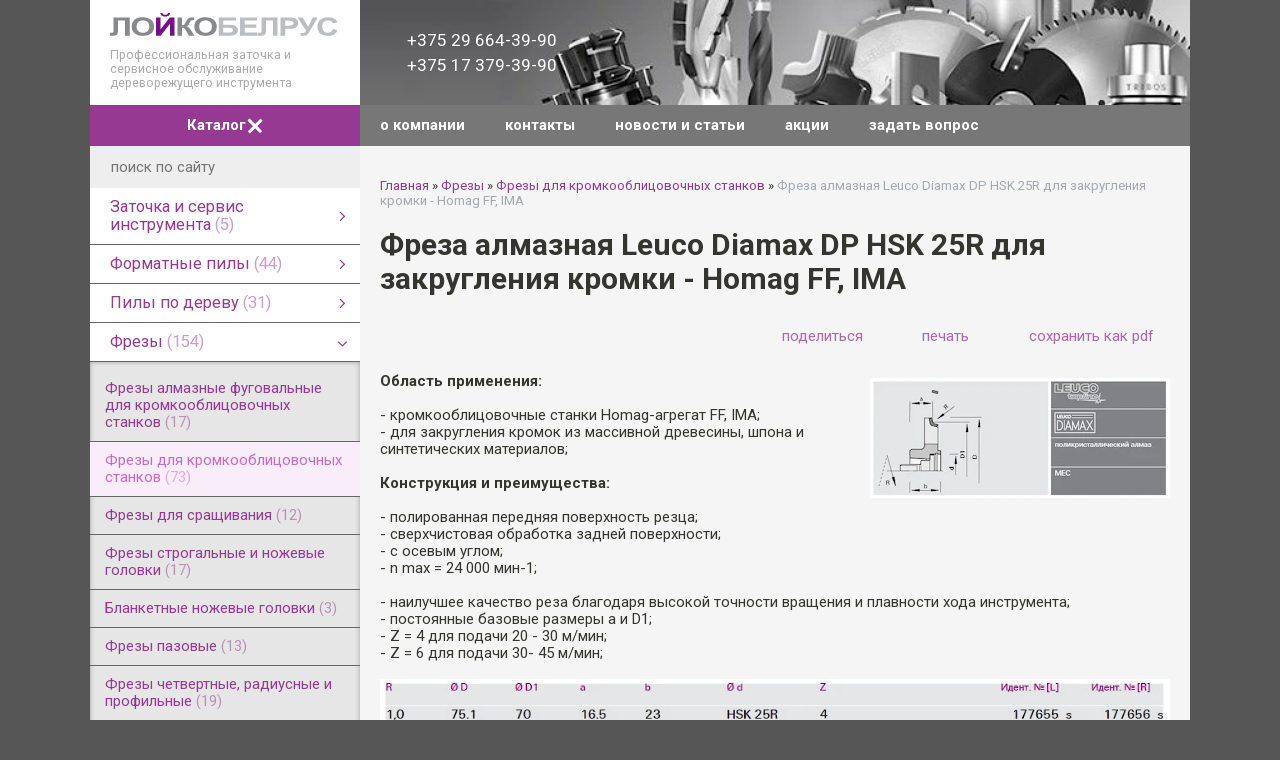

--- FILE ---
content_type: text/html; charset=utf-8
request_url: https://leuco.by/index.pl?act=PRODUCT&id=308
body_size: 7753
content:
<!DOCTYPE html>
<html lang=ru><head><meta charset="UTF-8">
<title>Фреза алмазная Leuco Diamax DP HSK 25R для закругления кромки - Homag FF, IMA</title>
<meta name=description content="Область применения: - кромкооблицовочные станки Homag-агрегат FF, IMA; - для закругления кромок из массивной древесины, шпона и синтетических материалов; Конструкция и преимущества: - полированная передняя поверхность резца; - сверхчистовая ...">
<meta name=keywords content="Leuco Diamax DP HSK 25R, мина, поверхность, подача, Homag, древесина, угол, резец, ход, шпон, агрегат, применение, область, высокий, задний, кромка, плавность, рез, осевой">
<link rel="icon" href="img/favicon.svg?v=1619530520" type="image/svg+xml">
<meta name=viewport content="width=device-width, initial-scale=1.0">
<link href='style.css?v=1769589441' rel=stylesheet>
<link href="https://fonts.googleapis.com/css?family=Roboto:300,400,500,700&amp;subset=cyrillic" rel="stylesheet">
<base target="_self">
<meta property=og:image content='https://leuco.by/img/pages/308.jpg?ver=331535657771'>
<meta name=twitter:card content=summary_large_image>
<meta property=og:title content='Фреза алмазная Leuco Diamax DP HSK 25R для закругления кромки - Homag FF, IMA'>
<meta property=og:type content=website>
<meta property=og:url content='https://leuco.by/index.pl?act=PRODUCT&amp;id=308'>
<link rel=preconnect href=https://core.nestormedia.com/><meta name="yandex-verification" content="9ab3a0b8f9a8dd4e" /><script src='js.js?ver=176958944133' onload='var cookies_allowed=1; setTimeout(function(){ajax2({url:"index.pl?act=PERF&c="+perftest(cookies_allowed)+"&a="+detect(cookies_allowed)});},600)'></script><link rel=canonical href="https://leuco.by/index.pl?act=PRODUCT&amp;id=308"><style>
:root {
--shop_img_width:px;
--P:#953993;
--P99:hsl(301 45% 99%); --onP99:#000;
--P98:hsl(301 45% 98%); --onP98:#000;
--P97:hsl(301 45% 97%); --onP97:#000;
--P96:hsl(301 45% 96%); --onP96:#000;
--P95:hsl(301 45% 95%); --onP95:#000;
--P90:hsl(301 45% 90%); --onP90:#000;
--P80:hsl(301 45% 80%); --onP80:#000;
--P70:hsl(301 45% 70%); --onP70:#000;
--P60:hsl(301 45% 60%); --onP60:#fff;
--P50:hsl(301 45% 50%); --onP50:#fff;
--P40:hsl(301 45% 40%); --onP40:#fff;
--P30:hsl(301 45% 30%); --onP30:#fff;
--P20:hsl(301 45% 20%); --onP20:#fff;
--P10:hsl(301 45% 10%); --onP10:#fff;
--S:#000000;
--S99:hsl(0 0% 99%); --onS99:#000;
--S98:hsl(0 0% 98%); --onS98:#000;
--S97:hsl(0 0% 97%); --onS97:#000;
--S96:hsl(0 0% 96%); --onS96:#000;
--S95:hsl(0 0% 95%); --onS95:#000;
--S90:hsl(0 0% 90%); --onS90:#000;
--S80:hsl(0 0% 80%); --onS80:#000;
--S70:hsl(0 0% 70%); --onS70:#000;
--S60:hsl(0 0% 60%); --onS60:#fff;
--S50:hsl(0 0% 50%); --onS50:#fff;
--S40:hsl(0 0% 40%); --onS40:#fff;
--S30:hsl(0 0% 30%); --onS30:#fff;
--S20:hsl(0 0% 20%); --onS20:#fff;
--S10:hsl(0 0% 10%); --onS10:#fff;
--N:#000000;
--N99:hsl(0 0% 99%); --onN99:#000;
--N98:hsl(0 0% 98%); --onN98:#000;
--N97:hsl(0 0% 97%); --onN97:#000;
--N96:hsl(0 0% 96%); --onN96:#000;
--N95:hsl(0 0% 95%); --onN95:#000;
--N90:hsl(0 0% 90%); --onN90:#000;
--N80:hsl(0 0% 80%); --onN80:#000;
--N70:hsl(0 0% 70%); --onN70:#000;
--N60:hsl(0 0% 60%); --onN60:#fff;
--N50:hsl(0 0% 50%); --onN50:#fff;
--N40:hsl(0 0% 40%); --onN40:#fff;
--N30:hsl(0 0% 30%); --onN30:#fff;
--N20:hsl(0 0% 20%); --onN20:#fff;
--N10:hsl(0 0% 10%); --onN10:#fff;
--var_style_border_radius_px:0px;
--var_style_color_link:#953993;
--var_style_card_basis_px:220px;
--var_style_cards_gap_px:20px;

}
</style></head>

<body class="looking--half url-act-product url-c-frezy url-s-frezy-dlya-kromkooblicovochnyh-stankov url-act-product-id-308 var_menu3_lvl2_type_desktop--down var_menu3_lvl2_type_mobile--down coredesktop"><input type=checkbox class=menu3checkbox id=menu3checkbox checked><label class=menu3__screen for=menu3checkbox></label>

<div class=width>
<div class=head>

<div class="head__block head__podlogo">
<a href='/' class=logo><img alt='' loading=lazy src=img/logo.svg?v=1619609235 class=logo__logo>
<div class=head__logotext>Профессиональная заточка и сервисное обслуживание дереворежущего инструмента</div>
</a>

</div>

<div class="head__right">
<div class="head__block head__phones">
<a rel=nofollow href='tel:+375296643990' ><i class=logo-a1 ></i> +375 29 664-39-90</a><br>
<a rel=nofollow href='tel:+375173793990' ><i class=icon-phone ></i> +375 17 379-39-90</a>
</div>
</div>

</div>
</div>

<div class=width style="background:#777">
<div class=ttm>

<div class=adapttm>
<a href='#' class='tm__a tm__menu3 adaptshow900'  data-formenu='.menu3'><div class=hamburger><span></span><span></span><span></span></div> каталог</a>
<a href='#' class='tm__a adaptshow900' style=flex:auto  data-formenu='.tm'><div class=hamburger><span></span><span></span><span></span></div> меню</a>
<a href='#' class='tm__a adaptshow900'  data-formenu='#searchi' style=flex:none> <i class=icon-search ></i></a>
</div>

<div class=tmw>
<div class=tm>

<label class="tm__menu3 tm__a" data-formenu='.menu3'>
	<div class=tm__menu3text>Каталог</div>
	<div class=tm__menu3icon><div class=hamburger><span></span><span></span><span></span></div></div>
</label>

<a  href='index.pl?act=ABOUT' class=tm__a>о компании</a>
<a  href='index.pl?act=CONTACTS' class=tm__a>контакты</a>
<a  href='index.pl?act=NEWSINDEX' class=tm__a>новости и статьи</a>
<a  href='index.pl?act=SECTION&section=vse+specialwnye+predlozheniya' class=tm__a>акции</a>
<a  href='mail.pl?act=REQUESTFORM' rel=nofollow class=tm__a>задать вопрос</a>
</div>
</div>

</div>
</div>

<div class=adapt__to></div>

<div class=width>
<div class=main>

<div class=lmenu2>
<div id=searchi></div><script>t="<fojBlrm acjBltion=injBldex.pl style='background:#eee;height:100%;display:flex;padding:5px 11px'><injBlput type=hidden najBlme=acjBlt vajBllue=sejBlarch1><injBlput najBlme=stjBlring type=search style=\"flex:1;border:none;padding:6px 10px;background:none;\" placeholder=\'поиск по сайту\'><button class=icon-search style=\"font-size:120%;color:#000;background:none;padding:6px 10px;border:none;\"></button></fojBlrm>";t=t.replace(/jBl/g,''); document.getElementById('searchi').innerHTML = t;</script>

<div class="menu3w">

<div class=menu3__dropdown><div class=menu3 id=table-c><label class=menu3__aw><input type=radio class=menu3checkbox name=menu3><a class='menu3__a menu3__ahaschild' href='index.pl?act=SECTION&amp;section=zatochka+i+servis+instrumenta'><span class='menu3__atext'>Заточка и сервис инструмента&nbsp;<span class=menu__pcount>5</span></span></a><div class=menu3__subw ><div class=menu3__sub id=table-s><div class=menu3__subt>Заточка и сервис инструмента</div><a class='menu3__asub menu3__asuball' href='index.pl?act=SECTION&amp;section=zatochka+i+servis+instrumenta'>смотреть все</a><a class='menu3__asub' href='index.pl?act=PRODUCT&amp;id=1'><span class='menu3__atext'>Заточка алмазного инструмента&nbsp;<span class=menu__pcount>1</span></span></a>
<a class='menu3__asub' href='index.pl?act=PRODUCT&amp;id=12'><span class='menu3__atext'>Заточка твердосплавного инструмента&nbsp;<span class=menu__pcount>1</span></span></a>
<a class='menu3__asub' href='index.pl?act=SUBJ&amp;subj=rekomendacii+po+zatochke+instrumenta&amp;section=zatochka+i+servis+instrumenta'><span class='menu3__atext'>Рекомендации по заточке инструмента&nbsp;<span class=menu__pcount>3</span></span></a>
</div></div></label><label class=menu3__aw><input type=radio class=menu3checkbox name=menu3><a class='menu3__a menu3__ahaschild' href='index.pl?act=SECTION&amp;section=formatnye+pily'><span class='menu3__atext'>Форматные пилы&nbsp;<span class=menu__pcount>44</span></span></a><div class=menu3__subw ><div class=menu3__sub id=table-s><div class=menu3__subt>Форматные пилы</div><a class='menu3__asub menu3__asuball' href='index.pl?act=SECTION&amp;section=formatnye+pily'>смотреть все</a><a class='menu3__asub' href='index.pl?act=SUBJ&amp;subj=pily+dlya+formatno-raskroechnyh+stankov&amp;section=formatnye+pily'><span class='menu3__atext'>Пилы для форматно-раскроечных станков&nbsp;<span class=menu__pcount>10</span></span></a>
<a class='menu3__asub' href='index.pl?act=SUBJ&amp;subj=pily+dlya+pilwnyh+centrov+chpu&amp;section=formatnye+pily'><span class='menu3__atext'>Пилы для пильных центров ЧПУ&nbsp;<span class=menu__pcount>11</span></span></a>
<a class='menu3__asub' href='index.pl?act=SUBJ&amp;subj=pily+po+alyuminiyu+i+plastiku&amp;section=formatnye+pily'><span class='menu3__atext'>Пилы по алюминию и пластику&nbsp;<span class=menu__pcount>8</span></span></a>
<a class='menu3__asub' href='index.pl?act=SUBJ&amp;subj=almaznye+pily&amp;section=formatnye+pily'><span class='menu3__atext'>Алмазные пилы&nbsp;<span class=menu__pcount>13</span></span></a>
<a class='menu3__asub' href='index.pl?act=SUBJ&amp;subj=pily+dlya+kromkooblicovochnyh+stankov&amp;section=formatnye+pily'><span class='menu3__atext'>Пилы для кромкооблицовочных станков&nbsp;<span class=menu__pcount>2</span></span></a>
</div></div></label><label class=menu3__aw><input type=radio class=menu3checkbox name=menu3><a class='menu3__a menu3__ahaschild' href='index.pl?act=SECTION&amp;section=pily+po+derevu'><span class='menu3__atext'>Пилы по дереву&nbsp;<span class=menu__pcount>31</span></span></a><div class=menu3__subw ><div class=menu3__sub id=table-s><div class=menu3__subt>Пилы по дереву</div><a class='menu3__asub menu3__asuball' href='index.pl?act=SECTION&amp;section=pily+po+derevu'>смотреть все</a><a class='menu3__asub' href='index.pl?act=SUBJ&amp;subj=formatnye+pily+po+derevu&amp;section=pily+po+derevu'><span class='menu3__atext'>Форматные пилы по дереву&nbsp;<span class=menu__pcount>4</span></span></a>
<a class='menu3__asub' href='index.pl?act=SUBJ&amp;subj=pily+dlya+brusovochnyh+stankov+i+linij&amp;section=pily+po+derevu'><span class='menu3__atext'>Пилы для брусовочных станков и линий&nbsp;<span class=menu__pcount>11</span></span></a>
<a class='menu3__asub' href='index.pl?act=SUBJ&amp;subj=pily+dlya+mnogopilwnyh+i+uglopilwnyh+stankov&amp;section=pily+po+derevu'><span class='menu3__atext'>Пилы для многопильных и углопильных станков&nbsp;<span class=menu__pcount>8</span></span></a>
<a class='menu3__asub' href='index.pl?act=SUBJ&amp;subj=pily+dlya+torcovki+i+optimizacii&amp;section=pily+po+derevu'><span class='menu3__atext'>Пилы для торцовки и оптимизации&nbsp;<span class=menu__pcount>8</span></span></a>
</div></div></label><label class=menu3__aw><input type=radio class=menu3checkbox checked  name=menu3><a class='menu3__a menu3__ahaschild' href='index.pl?act=SECTION&amp;section=frezy'><span class='menu3__atext'>Фрезы&nbsp;<span class=menu__pcount>154</span></span></a><div class=menu3__subw ><div class=menu3__sub id=table-s><div class=menu3__subt>Фрезы</div><a class='menu3__asub menu3__asuball' href='index.pl?act=SECTION&amp;section=frezy'>смотреть все</a><a class='menu3__asub' href='index.pl?act=SUBJ&amp;subj=frezy+almaznye+fugovalwnye+dlya+kromkooblicovochnyh+stankov&amp;section=frezy'><span class='menu3__atext'>Фрезы алмазные фуговальные для кромкооблицовочных станков&nbsp;<span class=menu__pcount>17</span></span></a>
<a class='menu3__asub menu3__--s' href='index.pl?act=SUBJ&amp;subj=frezy+dlya+kromkooblicovochnyh+stankov&amp;section=frezy'><span class='menu3__atext'>Фрезы для кромкооблицовочных станков&nbsp;<span class=menu__pcount>73</span></span></a>
<a class='menu3__asub' href='index.pl?act=SUBJ&amp;subj=frezy+dlya+srasschivaniya&amp;section=frezy'><span class='menu3__atext'>Фрезы для сращивания&nbsp;<span class=menu__pcount>12</span></span></a>
<a class='menu3__asub' href='index.pl?act=SUBJ&amp;subj=frezy+strogalwnye+i+nozhevye+golovki&amp;section=frezy'><span class='menu3__atext'>Фрезы строгальные и ножевые головки&nbsp;<span class=menu__pcount>17</span></span></a>
<a class='menu3__asub' href='index.pl?act=SUBJ&amp;subj=blanketnye+nozhevye+golovki&amp;section=frezy'><span class='menu3__atext'>Бланкетные ножевые головки&nbsp;<span class=menu__pcount>3</span></span></a>
<a class='menu3__asub' href='index.pl?act=SUBJ&amp;subj=frezy+pazovye&amp;section=frezy'><span class='menu3__atext'>Фрезы пазовые&nbsp;<span class=menu__pcount>13</span></span></a>
<a class='menu3__asub' href='index.pl?act=SUBJ&amp;subj=frezy+chetvertnye%2C+radiusnye+i+profilwnye&amp;section=frezy'><span class='menu3__atext'>Фрезы четвертные, радиусные и профильные&nbsp;<span class=menu__pcount>19</span></span></a>
</div></div></label><label class=menu3__aw><input type=radio class=menu3checkbox name=menu3><a class='menu3__a menu3__ahaschild' href='index.pl?act=SECTION&amp;section=koncevye+frezy'><span class='menu3__atext'>Концевые фрезы&nbsp;<span class=menu__pcount>113</span></span></a><div class=menu3__subw ><div class=menu3__sub id=table-s><div class=menu3__subt>Концевые фрезы</div><a class='menu3__asub menu3__asuball' href='index.pl?act=SECTION&amp;section=koncevye+frezy'>смотреть все</a><a class='menu3__asub' href='index.pl?act=SUBJ&amp;subj=frezy+koncevye+almaznye&amp;section=koncevye+frezy'><span class='menu3__atext'>Фрезы концевые алмазные&nbsp;<span class=menu__pcount>16</span></span></a>
<a class='menu3__asub' href='index.pl?act=SUBJ&amp;subj=frezy+koncevye+almaznye+P-SYSTEM&amp;section=koncevye+frezy'><span class='menu3__atext'>Фрезы концевые алмазные P-System&nbsp;<span class=menu__pcount>5</span></span></a>
<a class='menu3__asub' href='index.pl?act=SUBJ&amp;subj=frezy+koncevye+almaznye+dlya+nestinga&amp;section=koncevye+frezy'><span class='menu3__atext'>Фрезы концевые алмазные для нестинга&nbsp;<span class=menu__pcount>5</span></span></a>
<a class='menu3__asub' href='index.pl?act=SUBJ&amp;subj=frezy+koncevye+so+smennymi+nozhami&amp;section=koncevye+frezy'><span class='menu3__atext'>Фрезы концевые со сменными ножами&nbsp;<span class=menu__pcount>11</span></span></a>
<a class='menu3__asub' href='index.pl?act=SUBJ&amp;subj=frezy+koncevye+spiralwnye&amp;section=koncevye+frezy'><span class='menu3__atext'>Фрезы концевые спиральные&nbsp;<span class=menu__pcount>14</span></span></a>
<a class='menu3__asub' href='index.pl?act=SUBJ&amp;subj=frezy+dlya+obrabotki+plastika%2C+alyuminiya+i+kompozitnyh+materialov&amp;section=koncevye+frezy'><span class='menu3__atext'>Фрезы для обработки пластика, алюминия и композитных материалов&nbsp;<span class=menu__pcount>14</span></span></a>
<a class='menu3__asub' href='index.pl?act=SUBJ&amp;subj=koncevye+frezy+LEUCO+MODULA+dlya+okon%2C+dverej%2C+fasadov+i+mebeli&amp;section=koncevye+frezy'><span class='menu3__atext'>Концевые фрезы Leuco Modula для окон, дверей, фасадов и мебели&nbsp;<span class=menu__pcount>21</span></span></a>
<a class='menu3__asub' href='index.pl?act=SUBJ&amp;subj=frezy+koncevye+profilwnye&amp;section=koncevye+frezy'><span class='menu3__atext'>Фрезы концевые профильные&nbsp;<span class=menu__pcount>19</span></span></a>
<a class='menu3__asub' href='index.pl?act=SUBJ&amp;subj=frezy+dlya+ruchnyh+frezerov&amp;section=koncevye+frezy'><span class='menu3__atext'>Фрезы для ручных фрезеров&nbsp;<span class=menu__pcount>8</span></span></a>
</div></div></label><label class=menu3__aw><input type=radio class=menu3checkbox name=menu3><a class='menu3__a menu3__ahaschild' href='index.pl?act=SECTION&amp;section=sverla'><span class='menu3__atext'>Сверла&nbsp;<span class=menu__pcount>22</span></span></a><div class=menu3__subw ><div class=menu3__sub id=table-s><div class=menu3__subt>Сверла</div><a class='menu3__asub menu3__asuball' href='index.pl?act=SECTION&amp;section=sverla'>смотреть все</a><a class='menu3__asub' href='index.pl?act=SUBJ&amp;subj=gluhie+sverla&amp;section=sverla'><span class='menu3__atext'>Глухие сверла&nbsp;<span class=menu__pcount>8</span></span></a>
<a class='menu3__asub' href='index.pl?act=SUBJ&amp;subj=prohodnye+sverla&amp;section=sverla'><span class='menu3__atext'>Проходные сверла&nbsp;<span class=menu__pcount>3</span></span></a>
<a class='menu3__asub' href='index.pl?act=SUBJ&amp;subj=chashechnye+sverla&amp;section=sverla'><span class='menu3__atext'>Чашечные сверла&nbsp;<span class=menu__pcount>5</span></span></a>
<a class='menu3__asub' href='index.pl?act=SUBJ&amp;subj=patrony%2C+adaptery+i+zenkery+dlya+sverl&amp;section=sverla'><span class='menu3__atext'>Патроны, адаптеры и зенкеры для сверл&nbsp;<span class=menu__pcount>6</span></span></a>
</div></div></label><label class=menu3__aw><input type=radio class=menu3checkbox name=menu3><a class='menu3__a menu3__ahaschild' href='index.pl?act=SECTION&amp;section=drobiteli'><span class='menu3__atext'>Дробители&nbsp;<span class=menu__pcount>15</span></span></a><div class=menu3__subw ><div class=menu3__sub id=table-s><div class=menu3__subt>Дробители</div><a class='menu3__asub menu3__asuball' href='index.pl?act=SECTION&amp;section=drobiteli'>смотреть все</a><a class='menu3__asub' href='index.pl?act=SUBJ&amp;subj=almaznye+drobiteli&amp;section=drobiteli'><span class='menu3__atext'>Алмазные дробители&nbsp;<span class=menu__pcount>3</span></span></a>
<a class='menu3__asub' href='index.pl?act=SUBJ&amp;subj=segmentnye+drobiteli&amp;section=drobiteli'><span class='menu3__atext'>Сегментные дробители&nbsp;<span class=menu__pcount>5</span></span></a>
<a class='menu3__asub' href='index.pl?act=SUBJ&amp;subj=pily+dlya+drobitelej&amp;section=drobiteli'><span class='menu3__atext'>Пилы для дробителей&nbsp;<span class=menu__pcount>5</span></span></a>
<a class='menu3__asub' href='index.pl?act=SUBJ&amp;subj=segmenty+dlya+drobitelej&amp;section=drobiteli'><span class='menu3__atext'>Сегменты для дробителей&nbsp;<span class=menu__pcount>2</span></span></a>
</div></div></label><label class=menu3__aw><input type=radio class=menu3checkbox name=menu3><a class='menu3__a menu3__ahaschild' href='index.pl?act=SECTION&amp;section=sistemy+krepleniya+instrumenta'><span class='menu3__atext'>Системы крепления инструмента&nbsp;<span class=menu__pcount>39</span></span></a><div class=menu3__subw ><div class=menu3__sub id=table-s><div class=menu3__subt>Системы крепления инструмента</div><a class='menu3__asub menu3__asuball' href='index.pl?act=SECTION&amp;section=sistemy+krepleniya+instrumenta'>смотреть все</a><a class='menu3__asub' href='index.pl?act=SUBJ&amp;subj=patrony+i+cangi+dlya+stankov+s+chpu&amp;section=sistemy+krepleniya+instrumenta'><span class='menu3__atext'>Патроны и цанги для станков с ЧПУ&nbsp;<span class=menu__pcount>17</span></span></a>
<a class='menu3__asub' href='index.pl?act=SUBJ&amp;subj=adaptery+dlya+pil+i+frez+dlya+stankov+s+chpu&amp;section=sistemy+krepleniya+instrumenta'><span class='menu3__atext'>Адаптеры для пил и фрез для станков с ЧПУ&nbsp;<span class=menu__pcount>8</span></span></a>
<a class='menu3__asub' href='index.pl?act=SUBJ&amp;subj=sistemy+krepleniya+dlya+pil%2C+frez+i+drobitelej&amp;section=sistemy+krepleniya+instrumenta'><span class='menu3__atext'>Системы крепления для пил, фрез и дробителей&nbsp;<span class=menu__pcount>9</span></span></a>
<a class='menu3__asub' href='index.pl?act=SUBJ&amp;subj=sistema+LEUCO+AEROTECH+dlya+stankov+s+chpu&amp;section=sistemy+krepleniya+instrumenta'><span class='menu3__atext'>Система Leuco Aerotech для станков с ЧПУ&nbsp;<span class=menu__pcount>5</span></span></a>
</div></div></label><label class=menu3__aw><input type=radio class=menu3checkbox name=menu3><a class='menu3__a menu3__ahaschild' href='index.pl?act=SECTION&amp;section=nozhi+i+povorotnye+plastiny'><span class='menu3__atext'>Ножи и поворотные пластины&nbsp;<span class=menu__pcount>60</span></span></a><div class=menu3__subw ><div class=menu3__sub id=table-s><div class=menu3__subt>Ножи и поворотные пластины</div><a class='menu3__asub menu3__asuball' href='index.pl?act=SECTION&amp;section=nozhi+i+povorotnye+plastiny'>смотреть все</a><a class='menu3__asub' href='index.pl?act=SUBJ&amp;subj=nozhi+strogalwnye+i+blankety&amp;section=nozhi+i+povorotnye+plastiny'><span class='menu3__atext'>Ножи строгальные и бланкеты&nbsp;<span class=menu__pcount>13</span></span></a>
<a class='menu3__asub' href='index.pl?act=SUBJ&amp;subj=povorotnye+nozhi+dlya+frez&amp;section=nozhi+i+povorotnye+plastiny'><span class='menu3__atext'>Поворотные ножи для фрез&nbsp;<span class=menu__pcount>12</span></span></a>
<a class='menu3__asub' href='index.pl?act=SUBJ&amp;subj=nozhi+dlya+kromkooblicovochnyh+stankov&amp;section=nozhi+i+povorotnye+plastiny'><span class='menu3__atext'>Ножи для кромкооблицовочных станков&nbsp;<span class=menu__pcount>7</span></span></a>
<a class='menu3__asub' href='index.pl?act=SUBJ&amp;subj=cikli+dlya+kromkooblicovochnyh+stankov&amp;section=nozhi+i+povorotnye+plastiny'><span class='menu3__atext'>Цикли для кромкооблицовочных станков&nbsp;<span class=menu__pcount>23</span></span></a>
<a class='menu3__asub' href='index.pl?act=SUBJ&amp;subj=nozhi+dlya+brusuyusschih+linij+i+drobilok&amp;section=nozhi+i+povorotnye+plastiny'><span class='menu3__atext'>Ножи для брусующих линий и дробилок&nbsp;<span class=menu__pcount>5</span></span></a>
</div></div></label><label class=menu3__aw><a class='menu3__a' href='index.pl?act=PRODUCT&amp;id=30'><span class='menu3__atext'>ЧПУ Агрегаты&nbsp;<span class=menu__pcount>1</span></span></a></label><div class='menu3__t'>
Акции</div><label class=menu3__aw><a class='menu3__a' href='index.pl?act=SECTION&amp;section=vse+specialwnye+predlozheniya'><span class='menu3__atext'>Все специальные предложения&nbsp;<span class=menu__pcount>7</span></span></a></label>
</div></div>
</div>

<div class='adapt__el s'><div class=filter>
<form>
<div class=filter__title>Подбор по параметрам</div>
<label style=display:none><input type=checkbox name='производитель' value='LEUCO' > LEUCO</label>
</details>
<input type=hidden name=00 value=fake>

<input type=hidden name=act value=SUBJ>
<input type=hidden name=section value='Фрезы'>
<input type=hidden name=subj value='Фрезы для кромкооблицовочных станков'>
<div class='filter__adaptbuttons'>
<div class=filter__finded></div>
<button type=submit class='btn btn--action adaptshow'>применить</button>

</div>
</form>
</div>
</div>
<!-- menu -->


</div>

<div id=tdproduct><div class='page page-product '>

<div class=wot>
<div class=breadcrumbs itemscope itemtype=https://schema.org/BreadcrumbList>
<a href='/'>Главная</a> <span class=breadcrumbs__sep>»</span> <span itemprop=itemListElement itemscope itemtype=https://schema.org/ListItem>
	<a itemprop=item href='/index.pl?act=SECTION&amp;section=frezy'>Фрезы</a>
	<meta itemprop=position content=1>
	<meta itemprop=name content='Фрезы'>
</span> <span class=breadcrumbs__sep>»</span> <span itemprop=itemListElement itemscope itemtype=https://schema.org/ListItem>
	<a itemprop=item href='/index.pl?act=SUBJ&amp;subj=frezy+dlya+kromkooblicovochnyh+stankov&amp;section=frezy'>Фрезы для кромкооблицовочных станков</a>
	<meta itemprop=position content=2>
	<meta itemprop=name content='Фрезы для кромкооблицовочных станков'>
</span> <span class=breadcrumbs__sep>»</span> <span itemprop=itemListElement itemscope itemtype=https://schema.org/ListItem>
	<span itemprop=item itemscope itemtype=https://schema.org/Thing itemid='https://leuco.by/index.pl?act=PRODUCT&amp;id=308'>Фреза алмазная Leuco Diamax DP HSK 25R для закругления кромки - Homag FF, IMA </span>
	<meta itemprop=position content=3>
	<meta itemprop=name content='Фреза алмазная Leuco Diamax DP HSK 25R для закругления кромки - Homag FF, IMA '>
</span>
</div>
</div>



<div >
<link itemprop=image href="https://leuco.by/img/pages/308.jpg?ver=331535657771">
<meta itemprop=category content='Фрезы'>



<content id=print >
<h1 itemprop=name>Фреза алмазная Leuco Diamax DP HSK 25R для закругления кромки - Homag FF, IMA  </h1>

<div class=page__podh1>
<div class=dateline></div>
<div class=page__tools>
 
 <button type=button class="btn btn--ghost" onclick="try{ navigator.share({url:'https://leuco.by/index.pl?act=PRODUCT&id=308'}); }catch(e){}" aria-label="поделиться"	><i class='icon-share-nodes-solid'></i><span class="page__toolstext"> поделиться</span></button>
 <button type=button class="btn btn--ghost" onclick="printthis('print','headcom')" aria-label="печать"><i class='print-button__printicon icon-print'></i><span class="page__toolstext"> печать</span></button>
 <button type=button class="btn btn--ghost" onclick="pdfthis('print','headcom')" aria-label="сохранить как pdf"><i class='logo-pdf'></i><span class="page__toolstext"> сохранить как pdf</span></button>
</div>
</div>


<div itemprop=brand itemscope itemtype=https://schema.org/Brand>
<div itemprop=name content="LEUCO"></div>
</div>


<div class=page__content itemprop=description><span class='zimgw bigimg zimgw--lb' style='width:300px;;min-width:120px' alt="Фреза алмазная Leuco Diamax DP HSK 25R для закругления кромки - Homag FF, IMA  " onclick='lb({el:this,up:15})' itemprop=image itemscope itemtype=https://schema.org/ImageObject bigimg='img/pages/308.jpg?ver=153565777133px'><img class='zimg' src='img/pages/308.jpg?ver=153565777133px&w=300' width=615 height=246 oncontextmenu='return false' alt="Фреза алмазная Leuco Diamax DP HSK 25R для закругления кромки - Homag FF, IMA  "  loading=eager fetchpriority=high itemprop=thumbnailUrl><link itemprop=contentUrl href='img/pages/308.jpg?ver=153565777133px'><meta itemprop=representativeOfPage content=true></span>   <b>Область применения:</b> <br>
<br>
 - кромкооблицовочные станки Homag-агрегат FF, IMA;<br>
 - для закругления кромок из массивной древесины, шпона и синтетических материалов; <br>
<br>
<b>Конструкция и преимущества:</b> <br>
<br>
 - полированная передняя поверхность резца;<br>
 - сверхчистовая обработка задней поверхности;<br>
 - с осевым углом;<br>
 - n max = 24 000 мин-1; <br>
<br>
 - наилучшее качество реза благодаря высокой точности вращения и плавности хода инструмента;<br>
 - постоянные базовые размеры а и D1;<br>
 - Z = 4 для подачи 20 - 30 м/мин;<br>
 - Z = 6 для подачи 30- 45 м/мин; <br>
<br>
<span class='zimgw zimgw--lb'   onclick='lb({el:this,up:15})' itemprop=image itemscope itemtype=https://schema.org/ImageObject bigimg='img/misc/201808302236111.jpg?ver=153565777133'><img alt='' loading=lazy class='zimg' src='img/misc/201808302236111.jpg?ver=153565777133&w=957' width=957 height=371 oncontextmenu='return false'   itemprop=thumbnailUrl><link itemprop=contentUrl href='img/misc/201808302236111.jpg?ver=153565777133'><meta itemprop=representativeOfPage content=true></span></div>


<div style=clear:both></div>


<br>
<br>

<b>производитель</b><br><a href='index.pl?act=TAGS&amp;tag=LEUCO&amp;taggroup=%D0%BF%D1%80%D0%BE%D0%B8%D0%B7%D0%B2%D0%BE%D0%B4%D0%B8%D1%82%D0%B5%D0%BB%D1%8C'>LEUCO</a>

<div itemprop=additionalProperty itemscope itemtype=https://schema.org/PropertyValue>
 <meta itemprop=name content="производитель">
 <meta itemprop=value content="LEUCO">
</div>
<br><br>
</content>
</div>






<div class=reqw>Если вы хотите купить фреза алмазная Leuco Diamax DP HSK 25R для закругления кромки - Homag FF, IMA  , вы можете:<br><div id=reqp style=margin-top:10px><i class=icon-phone></i> Позвонить: <div style=display:inline-block;vertical-align:top><a rel=nofollow href='tel:+375296643990' ><i class=logo-a1 ></i> +375 29 664-39-90</a><br><a rel=nofollow href='tel:+375173793990' ><i class=icon-phone ></i> +375 17 379-39-90</a><br><a rel=nofollow href='tel:+375173619667' ><i class=icon-phone ></i> +375 17 361-96-67</a></div></div><div class=reqb style='padding:4px 0 10px 0'><a class='req hand' onclick="ajax2({el:this.closest('.reqb'),url:'mai'+'l.pl?act=REQU'+'ESTFORM2&place=product_bottom', onok: function(){validation_init(document.forms.req)}})"><i class=icon-mail></i> <b>Отправить запрос сейчас</b></a></div></div>



<br><br><br>
<h3 class=page__morefromcath><span>Ещё из раздела <a href='index.pl?act=SUBJ&amp;subj=frezy+dlya+kromkooblicovochnyh+stankov&amp;section=frezy'>Фрезы для кромкооблицовочных станков</a></span></h3>
<div class='cards cards--place--cs cards--place--more cards--grid'>
<div class='cards__card' data-ordname='p^421' itemprop=itemListElement itemscope itemtype=https://schema.org/Offer>
<div class='card'>


<div class='card__badgew' style='position:absolute;top:15px;left:15px;z-index:1;display:flex; gap:10px;'></div>
<a class=card__imgw href='index.pl?act=PRODUCT&id=421'>
<img alt='' loading=lazy class='card__img card__img--contain' src='img/pages/421-s.jpg?ver=155828510233&w=320' >
<link itemprop=image href="https://leuco.by/img/pages/421-s.jpg?ver=155828510233">
</a>

<div class=card__textw>
<div class='card__title h'><a class=dn href='https://leuco.by/index.pl?act=PRODUCT&id=421' itemprop=url><span itemprop=name>Фреза кромочная Leuco для снятия фаски для обрабатывающих центров - Homag  </span></a></div>
<ul class=card__tagsul><li class=card__tagsli><span>производитель: <a href='index.pl?act=TAGS&amp;tag=LEUCO&amp;taggroup=%D0%BF%D1%80%D0%BE%D0%B8%D0%B7%D0%B2%D0%BE%D0%B4%D0%B8%D1%82%D0%B5%D0%BB%D1%8C'>LEUCO</a></span></ul>
<div class=card__text><div class=card__textcrop itemprop=description>Область применения: - BAZ Homag; - для фрезерования заподлицо и снятия фаски на кромках из массивной древесины, шпона и синтетических материалов; Исполнение: - резцы без осевого угла; - режущий материал: HW HL Board 05; - n max = 18 000  ...</div></div>
<div class=card__more><a class='more card__morebtn' href='index.pl?act=PRODUCT&id=421'>подробнее</a></div>
<div class=card__date><div class=dateline></div></div>
</div>
<!-- shop-in-card421 -->
</div>
</div>

<div class='cards__card' data-ordname='p^389' itemprop=itemListElement itemscope itemtype=https://schema.org/Offer>
<div class='card'>


<div class='card__badgew' style='position:absolute;top:15px;left:15px;z-index:1;display:flex; gap:10px;'></div>
<a class=card__imgw href='index.pl?act=PRODUCT&id=389'>
<img alt='' loading=lazy class='card__img card__img--contain' src='img/pages/389-s.jpg?ver=155103173633&w=320' >
<link itemprop=image href="https://leuco.by/img/pages/389-s.jpg?ver=155103173633">
</a>

<div class=card__textw>
<div class='card__title h'><a class=dn href='https://leuco.by/index.pl?act=PRODUCT&id=389' itemprop=url><span itemprop=name>Фреза Leuco HW для скругления кромки двухсекционная - IMA ( BIMA)  </span></a></div>
<ul class=card__tagsul><li class=card__tagsli><span>производитель: <a href='index.pl?act=TAGS&amp;tag=LEUCO&amp;taggroup=%D0%BF%D1%80%D0%BE%D0%B8%D0%B7%D0%B2%D0%BE%D0%B4%D0%B8%D1%82%D0%B5%D0%BB%D1%8C'>LEUCO</a></span></ul>
<div class=card__text><div class=card__textcrop itemprop=description>Область применения: - станки для оклейки кромок IMA, модель BIMA с устройством проклейки / агрегат фрезерования заподлицо 6135; - для закругления и фрезерования заподлицо кромок из массивной древесины, шпона и синтетических материалов; исполнение  ...</div></div>
<div class=card__more><a class='more card__morebtn' href='index.pl?act=PRODUCT&id=389'>подробнее</a></div>
<div class=card__date><div class=dateline></div></div>
</div>
<!-- shop-in-card389 -->
</div>
</div>

<div class='cards__card' data-ordname='p^197' itemprop=itemListElement itemscope itemtype=https://schema.org/Offer>
<div class='card'>


<div class='card__badgew' style='position:absolute;top:15px;left:15px;z-index:1;display:flex; gap:10px;'></div>
<a class=card__imgw href='index.pl?act=PRODUCT&id=197'>
<img alt='' loading=lazy class='card__img card__img--contain' src='img/pages/197-s.jpg?ver=152326120833&w=320' >
<link itemprop=image href="https://leuco.by/img/pages/197-s.jpg?ver=152326120833">
</a>

<div class=card__textw>
<div class='card__title h'><a class=dn href='https://leuco.by/index.pl?act=PRODUCT&id=197' itemprop=url><span itemprop=name>Ножевые головки Leuco HW для скругления кромки  </span></a></div>
<ul class=card__tagsul><li class=card__tagsli><span>производитель: <a href='index.pl?act=TAGS&amp;tag=LEUCO&amp;taggroup=%D0%BF%D1%80%D0%BE%D0%B8%D0%B7%D0%B2%D0%BE%D0%B4%D0%B8%D1%82%D0%B5%D0%BB%D1%8C'>LEUCO</a></span></ul>
<div class=card__text><div class=card__textcrop itemprop=description>Область применения: - кромкооблицовочные станки; - для закругления кромок из массивной древесины, шпона и синтетических материалов; Для правого и левого  ...</div></div>
<div class=card__more><a class='more card__morebtn' href='index.pl?act=PRODUCT&id=197'>подробнее</a></div>
<div class=card__date><div class=dateline></div></div>
</div>
<!-- shop-in-card197 -->
</div>
</div>

<div class='cards__card' data-ordname='p^198' itemprop=itemListElement itemscope itemtype=https://schema.org/Offer>
<div class='card'>


<div class='card__badgew' style='position:absolute;top:15px;left:15px;z-index:1;display:flex; gap:10px;'></div>
<a class=card__imgw href='index.pl?act=PRODUCT&id=198'>
<img alt='' loading=lazy class='card__img card__img--contain' src='img/pages/198-s.jpg?ver=152326160933&w=320' >
<link itemprop=image href="https://leuco.by/img/pages/198-s.jpg?ver=152326160933">
</a>

<div class=card__textw>
<div class='card__title h'><a class=dn href='https://leuco.by/index.pl?act=PRODUCT&id=198' itemprop=url><span itemprop=name>Ножевые головки Leuco HW для скругления кромки - IMA  </span></a></div>
<ul class=card__tagsul><li class=card__tagsli><span>производитель: <a href='index.pl?act=TAGS&amp;tag=LEUCO&amp;taggroup=%D0%BF%D1%80%D0%BE%D0%B8%D0%B7%D0%B2%D0%BE%D0%B4%D0%B8%D1%82%D0%B5%D0%BB%D1%8C'>LEUCO</a></span></ul>
<div class=card__text><div class=card__textcrop itemprop=description>Область применения фрез: - кромкооблицовочные станки IMA; - для закругления кромок из массивной древесины, шпона и синтетических материалов; Одинаковый базовый корпус ножевых головок для R=2-5  ...</div></div>
<div class=card__more><a class='more card__morebtn' href='index.pl?act=PRODUCT&id=198'>подробнее</a></div>
<div class=card__date><div class=dateline></div></div>
</div>
<!-- shop-in-card198 -->
</div>
</div>

<div class='cards__card' data-ordname='p^199' itemprop=itemListElement itemscope itemtype=https://schema.org/Offer>
<div class='card'>


<div class='card__badgew' style='position:absolute;top:15px;left:15px;z-index:1;display:flex; gap:10px;'></div>
<a class=card__imgw href='index.pl?act=PRODUCT&id=199'>
<img alt='' loading=lazy class='card__img card__img--contain' src='img/pages/199-s.jpg?ver=152326202433&w=320' >
<link itemprop=image href="https://leuco.by/img/pages/199-s.jpg?ver=152326202433">
</a>

<div class=card__textw>
<div class='card__title h'><a class=dn href='https://leuco.by/index.pl?act=PRODUCT&id=199' itemprop=url><span itemprop=name>Ножевые головки Leuco HW для скругления кромки - Brandt  </span></a></div>
<ul class=card__tagsul><li class=card__tagsli><span>производитель: <a href='index.pl?act=TAGS&amp;tag=LEUCO&amp;taggroup=%D0%BF%D1%80%D0%BE%D0%B8%D0%B7%D0%B2%D0%BE%D0%B4%D0%B8%D1%82%D0%B5%D0%BB%D1%8C'>LEUCO</a></span></ul>
<div class=card__text><div class=card__textcrop itemprop=description>Область применения фрез: - кромкооблицовочные станки Brandt; - для закругления и фрезерования заподлицо кромок из массивной древесины, шпона и синтетических материалов; - оптимальное качество реза в массивной древесине благодаря осевому углу; -  ...</div></div>
<div class=card__more><a class='more card__morebtn' href='index.pl?act=PRODUCT&id=199'>подробнее</a></div>
<div class=card__date><div class=dateline></div></div>
</div>
<!-- shop-in-card199 -->
</div>
</div>

<div class='cards__card' data-ordname='p^200' itemprop=itemListElement itemscope itemtype=https://schema.org/Offer>
<div class='card'>


<div class='card__badgew' style='position:absolute;top:15px;left:15px;z-index:1;display:flex; gap:10px;'></div>
<a class=card__imgw href='index.pl?act=PRODUCT&id=200'>
<img alt='' loading=lazy class='card__img card__img--contain' src='img/pages/200-s.jpg?ver=152326245933&w=320' >
<link itemprop=image href="https://leuco.by/img/pages/200-s.jpg?ver=152326245933">
</a>

<div class=card__textw>
<div class='card__title h'><a class=dn href='https://leuco.by/index.pl?act=PRODUCT&id=200' itemprop=url><span itemprop=name>Ножевые головки Leuco HW для скругления кромки - Brandt, EBM, HOLZ-HER 1942M  </span></a></div>
<ul class=card__tagsul><li class=card__tagsli><span>производитель: <a href='index.pl?act=TAGS&amp;tag=LEUCO&amp;taggroup=%D0%BF%D1%80%D0%BE%D0%B8%D0%B7%D0%B2%D0%BE%D0%B4%D0%B8%D1%82%D0%B5%D0%BB%D1%8C'>LEUCO</a></span></ul>
<div class=card__text><div class=card__textcrop itemprop=description>Область применения фрез: - кромкооблицовочные станки Brandt, EBM, HOLZ-HER 1942M; - для закругления и фрезерования заподлицо кромок из массивной древесины, шпона и синтетических материалов; Одинаковый базовый корпус ножевых головок для R=2-3  ...</div></div>
<div class=card__more><a class='more card__morebtn' href='index.pl?act=PRODUCT&id=200'>подробнее</a></div>
<div class=card__date><div class=dateline></div></div>
</div>
<!-- shop-in-card200 -->
</div>
</div>

<div class='cards__card' data-ordname='p^390' itemprop=itemListElement itemscope itemtype=https://schema.org/Offer>
<div class='card'>


<div class='card__badgew' style='position:absolute;top:15px;left:15px;z-index:1;display:flex; gap:10px;'></div>
<a class=card__imgw href='index.pl?act=PRODUCT&id=390'>
<img alt='' loading=lazy class='card__img card__img--contain' src='img/pages/390-s.jpg?ver=155103290233&w=320' >
<link itemprop=image href="https://leuco.by/img/pages/390-s.jpg?ver=155103290233">
</a>

<div class=card__textw>
<div class='card__title h'><a class=dn href='https://leuco.by/index.pl?act=PRODUCT&id=390' itemprop=url><span itemprop=name>Фреза Leuco HW для скругления кромки - BAZ Homag  </span></a></div>
<ul class=card__tagsul><li class=card__tagsli><span>производитель: <a href='index.pl?act=TAGS&amp;tag=LEUCO&amp;taggroup=%D0%BF%D1%80%D0%BE%D0%B8%D0%B7%D0%B2%D0%BE%D0%B4%D0%B8%D1%82%D0%B5%D0%BB%D1%8C'>LEUCO</a></span></ul>
<div class=card__text><div class=card__textcrop itemprop=description>Область применения - станки BAZ Homag для закругления кромок из массивной древесины, шпона и синтетических материалов. Исполнение: - резцы без осевого угла; - режущий материал: HW HL Board 06; - n max = 18 000 мин-1; - одинаковый базовый корпус  ...</div></div>
<div class=card__more><a class='more card__morebtn' href='index.pl?act=PRODUCT&id=390'>подробнее</a></div>
<div class=card__date><div class=dateline></div></div>
</div>
<!-- shop-in-card390 -->
</div>
</div>

<div class='cards__card' data-ordname='p^423' itemprop=itemListElement itemscope itemtype=https://schema.org/Offer>
<div class='card'>


<div class='card__badgew' style='position:absolute;top:15px;left:15px;z-index:1;display:flex; gap:10px;'></div>
<a class=card__imgw href='index.pl?act=PRODUCT&id=423'>
<img alt='' loading=lazy class='card__img card__img--contain' src='img/pages/423-s.jpg?ver=155828601833&w=320' >
<link itemprop=image href="https://leuco.by/img/pages/423-s.jpg?ver=155828601833">
</a>

<div class=card__textw>
<div class='card__title h'><a class=dn href='https://leuco.by/index.pl?act=PRODUCT&id=423' itemprop=url><span itemprop=name>Ножевая головка Leuco HW для скругления кромки - Homag Softforming  </span></a></div>
<ul class=card__tagsul><li class=card__tagsli><span>производитель: <a href='index.pl?act=TAGS&amp;tag=LEUCO&amp;taggroup=%D0%BF%D1%80%D0%BE%D0%B8%D0%B7%D0%B2%D0%BE%D0%B4%D0%B8%D1%82%D0%B5%D0%BB%D1%8C'>LEUCO</a></span></ul>
<div class=card__text><div class=card__textcrop itemprop=description>Область применения: - кромкооблицовочные станки Homag, для Softforming-процесса; - для закругления кромок из массивной древесины, шпона и синтетических материалов; Исполнение: - с осевым углом; - режущий материал: HW HL Board 05; - n max = 18 000  ...</div></div>
<div class=card__more><a class='more card__morebtn' href='index.pl?act=PRODUCT&id=423'>подробнее</a></div>
<div class=card__date><div class=dateline></div></div>
</div>
<!-- shop-in-card423 -->
</div>
</div>

<div class='cards__card' data-ordname='p^424' itemprop=itemListElement itemscope itemtype=https://schema.org/Offer>
<div class='card'>


<div class='card__badgew' style='position:absolute;top:15px;left:15px;z-index:1;display:flex; gap:10px;'></div>
<a class=card__imgw href='index.pl?act=PRODUCT&id=424'>
<img alt='' loading=lazy class='card__img card__img--contain' src='img/pages/424-s.jpg?ver=155828646733&w=320' >
<link itemprop=image href="https://leuco.by/img/pages/424-s.jpg?ver=155828646733">
</a>

<div class=card__textw>
<div class='card__title h'><a class=dn href='https://leuco.by/index.pl?act=PRODUCT&id=424' itemprop=url><span itemprop=name>Ножевая головка Leuco HW для скругления кромки изогнутая - IMA  </span></a></div>
<ul class=card__tagsul><li class=card__tagsli><span>производитель: <a href='index.pl?act=TAGS&amp;tag=LEUCO&amp;taggroup=%D0%BF%D1%80%D0%BE%D0%B8%D0%B7%D0%B2%D0%BE%D0%B4%D0%B8%D1%82%D0%B5%D0%BB%D1%8C'>LEUCO</a></span></ul>
<div class=card__text><div class=card__textcrop itemprop=description>Область применения: - кромкооблицовочные станки IMA; - для закругления кромок из массивной древесины, шпона и синтетических материалов; Исполнение: - резцы без осевого угла; - режущий материал: HW HL Board 05; - n max = 18 000 мин-1; - одинаковый  ...</div></div>
<div class=card__more><a class='more card__morebtn' href='index.pl?act=PRODUCT&id=424'>подробнее</a></div>
<div class=card__date><div class=dateline></div></div>
</div>
<!-- shop-in-card424 -->
</div>
</div>

<div class='cards__card' data-ordname='p^392' itemprop=itemListElement itemscope itemtype=https://schema.org/Offer>
<div class='card'>


<div class='card__badgew' style='position:absolute;top:15px;left:15px;z-index:1;display:flex; gap:10px;'></div>
<a class=card__imgw href='index.pl?act=PRODUCT&id=392'>
<img alt='' loading=lazy class='card__img card__img--contain' src='img/pages/392-s.jpg?ver=155103383133&w=320' >
<link itemprop=image href="https://leuco.by/img/pages/392-s.jpg?ver=155103383133">
</a>

<div class=card__textw>
<div class='card__title h'><a class=dn href='https://leuco.by/index.pl?act=PRODUCT&id=392' itemprop=url><span itemprop=name>Фреза Leuco DIAMAX для закругления кромки - BAZ HОМAG  </span></a></div>
<ul class=card__tagsul><li class=card__tagsli><span>производитель: <a href='index.pl?act=TAGS&amp;tag=LEUCO&amp;taggroup=%D0%BF%D1%80%D0%BE%D0%B8%D0%B7%D0%B2%D0%BE%D0%B4%D0%B8%D1%82%D0%B5%D0%BB%D1%8C'>LEUCO</a></span></ul>
<div class=card__text><div class=card__textcrop itemprop=description>Область применения - BAZ Homag для закругления кромок из массивной древесины, шпона и синтетических материалов. Оптимальное качество реза. Исполнение: - полированная передняя поверхность резца; - сверхчистовая обработка задней поверхности; - с  ...</div></div>
<div class=card__more><a class='more card__morebtn' href='index.pl?act=PRODUCT&id=392'>подробнее</a></div>
<div class=card__date><div class=dateline></div></div>
</div>
<!-- shop-in-card392 -->
</div>
</div>

<div class='cards__card' data-ordname='p^391' itemprop=itemListElement itemscope itemtype=https://schema.org/Offer>
<div class='card'>


<div class='card__badgew' style='position:absolute;top:15px;left:15px;z-index:1;display:flex; gap:10px;'></div>
<a class=card__imgw href='index.pl?act=PRODUCT&id=391'>
<img alt='' loading=lazy class='card__img card__img--contain' src='img/pages/391-s.jpg?ver=155103341533&w=320' >
<link itemprop=image href="https://leuco.by/img/pages/391-s.jpg?ver=155103341533">
</a>

<div class=card__textw>
<div class='card__title h'><a class=dn href='https://leuco.by/index.pl?act=PRODUCT&id=391' itemprop=url><span itemprop=name>Фреза Leuco DIAMAX для обрабатывающего центра Homag  </span></a></div>
<ul class=card__tagsul><li class=card__tagsli><span>производитель: <a href='index.pl?act=TAGS&amp;tag=LEUCO&amp;taggroup=%D0%BF%D1%80%D0%BE%D0%B8%D0%B7%D0%B2%D0%BE%D0%B4%D0%B8%D1%82%D0%B5%D0%BB%D1%8C'>LEUCO</a></span></ul>
<div class=card__text><div class=card__textcrop itemprop=description>Область применения - станки BAZ Homag для закругления кромок из массивной древесины, шпона и синтетических материалов. Исполнение: - полированная передняя поверхность зуба; - микрошлифованная задняя поверхность; - с осевым углом; - очень высокий  ...</div></div>
<div class=card__more><a class='more card__morebtn' href='index.pl?act=PRODUCT&id=391'>подробнее</a></div>
<div class=card__date><div class=dateline></div></div>
</div>
<!-- shop-in-card391 -->
</div>
</div>

<div class='cards__card' data-ordname='p^201' itemprop=itemListElement itemscope itemtype=https://schema.org/Offer>
<div class='card'>


<div class='card__badgew' style='position:absolute;top:15px;left:15px;z-index:1;display:flex; gap:10px;'></div>
<a class=card__imgw href='index.pl?act=PRODUCT&id=201'>
<img alt='' loading=lazy class='card__img card__img--contain' src='img/pages/201-s.jpg?ver=152326308733&w=320' >
<link itemprop=image href="https://leuco.by/img/pages/201-s.jpg?ver=152326308733">
</a>

<div class=card__textw>
<div class='card__title h'><a class=dn href='https://leuco.by/index.pl?act=PRODUCT&id=201' itemprop=url><span itemprop=name>Фреза для скругления кромки Leuco Diamax CM DP - Ott  </span></a></div>
<ul class=card__tagsul><li class=card__tagsli><span>производитель: <a href='index.pl?act=TAGS&amp;tag=LEUCO&amp;taggroup=%D0%BF%D1%80%D0%BE%D0%B8%D0%B7%D0%B2%D0%BE%D0%B4%D0%B8%D1%82%D0%B5%D0%BB%D1%8C'>LEUCO</a></span></ul>
<div class=card__text><div class=card__textcrop itemprop=description>Применение фрез: - кромкооблицовочные станки Ott; - для закругления и фрезерования заподлицо кромок из массивной древесины, шпона и синтетических материалов; - полированная передняя поверхность резца; - сверхчистовая обработка задней поверхности; -  ...</div></div>
<div class=card__more><a class='more card__morebtn' href='index.pl?act=PRODUCT&id=201'>подробнее</a></div>
<div class=card__date><div class=dateline></div></div>
</div>
<!-- shop-in-card201 -->
</div>
</div>
<!--cardsadd--><div class=cards__card></div><div class=cards__card></div><div class=cards__card></div></div>




</div><script src='lightbox.js?ver=163346031833'></script></div>

</div>
</div>

<div class=width>
<div class=bc>
<a href='/' onmouseover="this.href ='index.pl?ac'+'t=LOGIN'" class=an>©</a> 2010-2026 
ЛойкоБелРус
<div> РБ,  г. Минск,  3-й пер. Монтажников, д.3, помещение 13, ком.1</div>

<div><a rel=nofollow href='tel:+375296643990' ><i class=logo-a1 ></i> +375 29 664-39-90</a><br><a rel=nofollow href='tel:+375173793990' ><i class=icon-phone ></i> +375 17 379-39-90</a><br><a rel=nofollow href='tel:+375173619667' ><i class=icon-phone ></i> +375 17 361-96-67</a></div>
<div><a class="automail" data-e1="info@le" data-e2="uco" data-e3=".by" ><span style='background:url(img/emailstub.svg) no-repeat left bottom;background-size:auto 90%;display:inline-block;width:13em;height:1em'></span></a></div>
<div><a href='https://leuco.by/'>leuco.by</a></div>
<br>Сайт работает на платформе <a class='ncadv icon-snowplow-solid' href='https://nestorclub.com/index.pl?act=PRODUCT&id=58'>Nestorclub.com</a><br>
<div class=bbw><div id=bbw></div></div>
</div>
</div>



<script type="application/ld+json">{"legalName":"","@context":"https://schema.org","name":"ЛойкоБелРус","@type":"Organization","geo":{"longitude":null,"latitude":null},"url":"https://leuco.by/","logo":"https://leuco.by/logo.jpg","telephone":["+375296643990","+375173793990","+375173619667"]}</script>

<div id=tmpl_hrefer style=display:none>
<a class="hrefer icon-share-from-square-regular" aria-label="Скопировать ссылку на этот фрагмент" data-tippy-content="Скопировать ссылку на этот фрагмент"  data-copyok="✓ Ссылка скопирована!"></a>
</div>

<!-- nc:c:rik:leuco.by --></body></html>



--- FILE ---
content_type: image/svg+xml
request_url: https://leuco.by/img/logo.svg?v=1619609235
body_size: 1355
content:
<svg xmlns="http://www.w3.org/2000/svg" width="228.504" height="23.048" viewBox="0 0 60.458 6.098"><g aria-label="ЛОЙКОБЕЛРУС" style="line-height:1.25" font-weight="400" font-size="1.381" font-family="sans-serif" letter-spacing="-.025" word-spacing="0" stroke-width=".259"><path d="M.93 1.2h4.298v4.816H3.99V2.014H2.143v2.057q0 .884-.075 1.235-.075.349-.368.546-.29.193-.909.193-.218 0-.791-.032V5.26l.276.004q.39 0 .524-.082.133-.082.133-.404L.93 3.95zM5.775 3.637q0-.736.28-1.235.21-.368.57-.66.364-.293.795-.434.573-.19 1.322-.19 1.357 0 2.169.66.816.66.816 1.836 0 1.167-.808 1.827-.808.657-2.16.657-1.369 0-2.177-.654-.807-.657-.807-1.807zm1.276-.033q0 .818.482 1.242.481.42 1.222.42.74 0 1.214-.416.477-.421.477-1.259 0-.828-.464-1.235-.461-.408-1.227-.408t-1.235.414q-.469.411-.469 1.242z" style="-inkscape-font-specification:'Arial Bold'" font-weight="700" font-size="7.595" font-family="Arial" letter-spacing="-.421" fill="#87898c"/><path d="M12.231 1.2h1.16v3.206l2.486-3.207h1.235v4.817h-1.16V2.872l-2.481 3.144h-1.24zM15.413 0h.573q-.05.447-.402.703-.347.253-.904.253-.556 0-.908-.253-.347-.256-.398-.703h.574q.03.233.209.355.18.118.523.118.344 0 .524-.118.18-.122.209-.355z" fill="#780f88"/><path d="M17.922 1.2h1.24v2.05q.414-.033.56-.168.147-.135.452-.75.386-.781.775-.972.385-.19 1.243-.19l.18-.004v.72l-.176-.004q-.38 0-.556.076-.176.072-.285.223-.109.151-.322.621-.113.25-.247.417-.13.168-.465.316.414.092.682.371.272.28.595.789l.837 1.32h-1.457l-.732-1.245q-.017-.026-.072-.102-.02-.026-.154-.226-.24-.355-.394-.444-.15-.089-.465-.092v2.11h-1.239z" style="-inkscape-font-specification:'Arial Bold'" font-weight="700" font-size="7.595" font-family="Arial" letter-spacing="-.421" fill="#87898c"/><path d="M22.416 3.637q0-.736.28-1.235.21-.368.57-.66.364-.293.795-.434.574-.19 1.323-.19 1.356 0 2.168.66.817.66.817 1.836 0 1.167-.808 1.827-.808.657-2.16.657-1.37 0-2.177-.654-.808-.657-.808-1.807zm1.277-.033q0 .818.481 1.242.482.42 1.222.42.741 0 1.214-.416.478-.421.478-1.259 0-.828-.465-1.235-.46-.408-1.227-.408-.766 0-1.234.414-.47.411-.47 1.242z" style="-inkscape-font-specification:'Arial Bold'" font-weight="700" font-size="7.595" font-family="Arial" letter-spacing="-.421" fill="#87898c"/><path d="M28.881 1.2h4.588v.808H30.12v1.117h1.658q.687 0 1.139.131.452.131.77.486.322.355.322.832 0 .49-.322.837-.322.349-.737.477-.41.128-1.172.128h-2.897zm1.24 4.008h1.205q.578 0 .812-.043.234-.046.406-.204.176-.157.176-.387 0-.336-.306-.487-.301-.154-1.034-.154h-1.26zM34.543 6.016V1.199h4.55v.815h-3.311v1.068h3.08v.811h-3.08v1.311h3.428v.812zM40.234 1.2h4.299v4.816h-1.24V2.014h-1.845v2.057q0 .884-.076 1.235-.075.349-.368.546-.289.193-.908.193-.218 0-.792-.032V5.26l.277.004q.39 0 .523-.082.134-.082.134-.404l-.004-.828zM45.33 6.016V1.199h1.989q1.13 0 1.473.073.527.108.883.473.356.361.356.936 0 .444-.205.746t-.523.476q-.314.171-.64.227-.444.069-1.286.069h-.808v1.817zm1.24-4.002v1.367h.677q.733 0 .98-.076.247-.075.385-.236.142-.161.142-.375 0-.263-.196-.434-.197-.17-.498-.213-.222-.033-.892-.033z" style="-inkscape-font-specification:'Arial Bold'" font-weight="700" font-size="7.595" font-family="Arial" letter-spacing="-.421" fill="#bbbec1"/><path d="M49.84 1.2h1.386l1.432 2.5 1.222-2.5h1.294l-2.072 3.66q-.34.594-.691.906-.352.31-.909.31-.548 0-.858-.057v-.723q.264.013.478.013.43 0 .615-.121.188-.125.36-.532zM59.257 4.245l1.201.299q-.276.789-.92 1.173-.64.381-1.629.381-1.222 0-2.01-.654-.786-.657-.786-1.794 0-1.202.791-1.866.791-.667 2.08-.667 1.127 0 1.83.523.418.308.628.887l-1.227.23q-.109-.375-.456-.592-.343-.217-.837-.217-.683 0-1.11.385-.422.384-.422 1.245 0 .913.418 1.301.419.388 1.089.388.494 0 .85-.247.355-.246.51-.775z" style="-inkscape-font-specification:'Arial Bold'" font-weight="700" font-size="7.595" font-family="Arial" letter-spacing="-.421" fill="#bbbec1"/></g></svg>